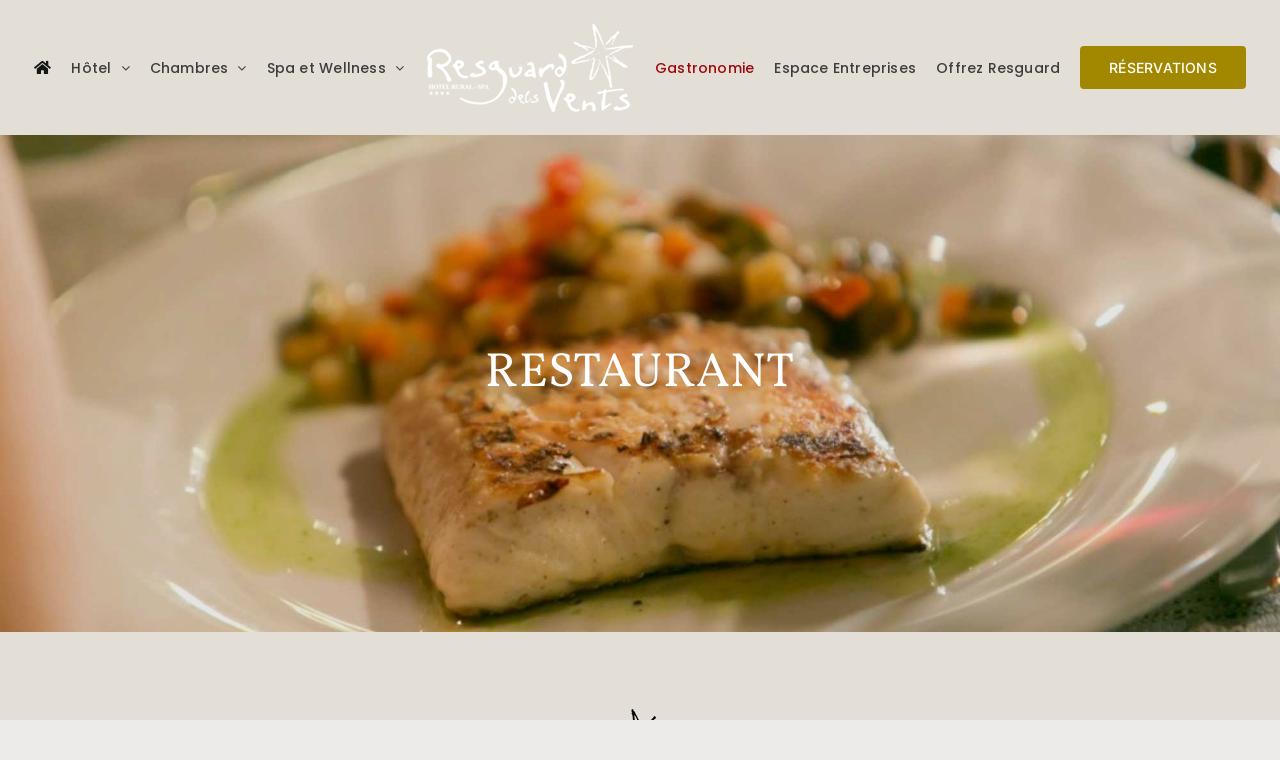

--- FILE ---
content_type: text/html; charset=utf-8
request_url: https://www.google.com/recaptcha/api2/anchor?ar=1&k=6LcpUG4qAAAAAJ5seOi7-4gmTgqcIARPosrpQzji&co=aHR0cHM6Ly9ob3RlbHJlc2d1YXJkLmNvbTo0NDM.&hl=en&v=N67nZn4AqZkNcbeMu4prBgzg&size=invisible&anchor-ms=20000&execute-ms=30000&cb=ddtxhx568ci4
body_size: 48525
content:
<!DOCTYPE HTML><html dir="ltr" lang="en"><head><meta http-equiv="Content-Type" content="text/html; charset=UTF-8">
<meta http-equiv="X-UA-Compatible" content="IE=edge">
<title>reCAPTCHA</title>
<style type="text/css">
/* cyrillic-ext */
@font-face {
  font-family: 'Roboto';
  font-style: normal;
  font-weight: 400;
  font-stretch: 100%;
  src: url(//fonts.gstatic.com/s/roboto/v48/KFO7CnqEu92Fr1ME7kSn66aGLdTylUAMa3GUBHMdazTgWw.woff2) format('woff2');
  unicode-range: U+0460-052F, U+1C80-1C8A, U+20B4, U+2DE0-2DFF, U+A640-A69F, U+FE2E-FE2F;
}
/* cyrillic */
@font-face {
  font-family: 'Roboto';
  font-style: normal;
  font-weight: 400;
  font-stretch: 100%;
  src: url(//fonts.gstatic.com/s/roboto/v48/KFO7CnqEu92Fr1ME7kSn66aGLdTylUAMa3iUBHMdazTgWw.woff2) format('woff2');
  unicode-range: U+0301, U+0400-045F, U+0490-0491, U+04B0-04B1, U+2116;
}
/* greek-ext */
@font-face {
  font-family: 'Roboto';
  font-style: normal;
  font-weight: 400;
  font-stretch: 100%;
  src: url(//fonts.gstatic.com/s/roboto/v48/KFO7CnqEu92Fr1ME7kSn66aGLdTylUAMa3CUBHMdazTgWw.woff2) format('woff2');
  unicode-range: U+1F00-1FFF;
}
/* greek */
@font-face {
  font-family: 'Roboto';
  font-style: normal;
  font-weight: 400;
  font-stretch: 100%;
  src: url(//fonts.gstatic.com/s/roboto/v48/KFO7CnqEu92Fr1ME7kSn66aGLdTylUAMa3-UBHMdazTgWw.woff2) format('woff2');
  unicode-range: U+0370-0377, U+037A-037F, U+0384-038A, U+038C, U+038E-03A1, U+03A3-03FF;
}
/* math */
@font-face {
  font-family: 'Roboto';
  font-style: normal;
  font-weight: 400;
  font-stretch: 100%;
  src: url(//fonts.gstatic.com/s/roboto/v48/KFO7CnqEu92Fr1ME7kSn66aGLdTylUAMawCUBHMdazTgWw.woff2) format('woff2');
  unicode-range: U+0302-0303, U+0305, U+0307-0308, U+0310, U+0312, U+0315, U+031A, U+0326-0327, U+032C, U+032F-0330, U+0332-0333, U+0338, U+033A, U+0346, U+034D, U+0391-03A1, U+03A3-03A9, U+03B1-03C9, U+03D1, U+03D5-03D6, U+03F0-03F1, U+03F4-03F5, U+2016-2017, U+2034-2038, U+203C, U+2040, U+2043, U+2047, U+2050, U+2057, U+205F, U+2070-2071, U+2074-208E, U+2090-209C, U+20D0-20DC, U+20E1, U+20E5-20EF, U+2100-2112, U+2114-2115, U+2117-2121, U+2123-214F, U+2190, U+2192, U+2194-21AE, U+21B0-21E5, U+21F1-21F2, U+21F4-2211, U+2213-2214, U+2216-22FF, U+2308-230B, U+2310, U+2319, U+231C-2321, U+2336-237A, U+237C, U+2395, U+239B-23B7, U+23D0, U+23DC-23E1, U+2474-2475, U+25AF, U+25B3, U+25B7, U+25BD, U+25C1, U+25CA, U+25CC, U+25FB, U+266D-266F, U+27C0-27FF, U+2900-2AFF, U+2B0E-2B11, U+2B30-2B4C, U+2BFE, U+3030, U+FF5B, U+FF5D, U+1D400-1D7FF, U+1EE00-1EEFF;
}
/* symbols */
@font-face {
  font-family: 'Roboto';
  font-style: normal;
  font-weight: 400;
  font-stretch: 100%;
  src: url(//fonts.gstatic.com/s/roboto/v48/KFO7CnqEu92Fr1ME7kSn66aGLdTylUAMaxKUBHMdazTgWw.woff2) format('woff2');
  unicode-range: U+0001-000C, U+000E-001F, U+007F-009F, U+20DD-20E0, U+20E2-20E4, U+2150-218F, U+2190, U+2192, U+2194-2199, U+21AF, U+21E6-21F0, U+21F3, U+2218-2219, U+2299, U+22C4-22C6, U+2300-243F, U+2440-244A, U+2460-24FF, U+25A0-27BF, U+2800-28FF, U+2921-2922, U+2981, U+29BF, U+29EB, U+2B00-2BFF, U+4DC0-4DFF, U+FFF9-FFFB, U+10140-1018E, U+10190-1019C, U+101A0, U+101D0-101FD, U+102E0-102FB, U+10E60-10E7E, U+1D2C0-1D2D3, U+1D2E0-1D37F, U+1F000-1F0FF, U+1F100-1F1AD, U+1F1E6-1F1FF, U+1F30D-1F30F, U+1F315, U+1F31C, U+1F31E, U+1F320-1F32C, U+1F336, U+1F378, U+1F37D, U+1F382, U+1F393-1F39F, U+1F3A7-1F3A8, U+1F3AC-1F3AF, U+1F3C2, U+1F3C4-1F3C6, U+1F3CA-1F3CE, U+1F3D4-1F3E0, U+1F3ED, U+1F3F1-1F3F3, U+1F3F5-1F3F7, U+1F408, U+1F415, U+1F41F, U+1F426, U+1F43F, U+1F441-1F442, U+1F444, U+1F446-1F449, U+1F44C-1F44E, U+1F453, U+1F46A, U+1F47D, U+1F4A3, U+1F4B0, U+1F4B3, U+1F4B9, U+1F4BB, U+1F4BF, U+1F4C8-1F4CB, U+1F4D6, U+1F4DA, U+1F4DF, U+1F4E3-1F4E6, U+1F4EA-1F4ED, U+1F4F7, U+1F4F9-1F4FB, U+1F4FD-1F4FE, U+1F503, U+1F507-1F50B, U+1F50D, U+1F512-1F513, U+1F53E-1F54A, U+1F54F-1F5FA, U+1F610, U+1F650-1F67F, U+1F687, U+1F68D, U+1F691, U+1F694, U+1F698, U+1F6AD, U+1F6B2, U+1F6B9-1F6BA, U+1F6BC, U+1F6C6-1F6CF, U+1F6D3-1F6D7, U+1F6E0-1F6EA, U+1F6F0-1F6F3, U+1F6F7-1F6FC, U+1F700-1F7FF, U+1F800-1F80B, U+1F810-1F847, U+1F850-1F859, U+1F860-1F887, U+1F890-1F8AD, U+1F8B0-1F8BB, U+1F8C0-1F8C1, U+1F900-1F90B, U+1F93B, U+1F946, U+1F984, U+1F996, U+1F9E9, U+1FA00-1FA6F, U+1FA70-1FA7C, U+1FA80-1FA89, U+1FA8F-1FAC6, U+1FACE-1FADC, U+1FADF-1FAE9, U+1FAF0-1FAF8, U+1FB00-1FBFF;
}
/* vietnamese */
@font-face {
  font-family: 'Roboto';
  font-style: normal;
  font-weight: 400;
  font-stretch: 100%;
  src: url(//fonts.gstatic.com/s/roboto/v48/KFO7CnqEu92Fr1ME7kSn66aGLdTylUAMa3OUBHMdazTgWw.woff2) format('woff2');
  unicode-range: U+0102-0103, U+0110-0111, U+0128-0129, U+0168-0169, U+01A0-01A1, U+01AF-01B0, U+0300-0301, U+0303-0304, U+0308-0309, U+0323, U+0329, U+1EA0-1EF9, U+20AB;
}
/* latin-ext */
@font-face {
  font-family: 'Roboto';
  font-style: normal;
  font-weight: 400;
  font-stretch: 100%;
  src: url(//fonts.gstatic.com/s/roboto/v48/KFO7CnqEu92Fr1ME7kSn66aGLdTylUAMa3KUBHMdazTgWw.woff2) format('woff2');
  unicode-range: U+0100-02BA, U+02BD-02C5, U+02C7-02CC, U+02CE-02D7, U+02DD-02FF, U+0304, U+0308, U+0329, U+1D00-1DBF, U+1E00-1E9F, U+1EF2-1EFF, U+2020, U+20A0-20AB, U+20AD-20C0, U+2113, U+2C60-2C7F, U+A720-A7FF;
}
/* latin */
@font-face {
  font-family: 'Roboto';
  font-style: normal;
  font-weight: 400;
  font-stretch: 100%;
  src: url(//fonts.gstatic.com/s/roboto/v48/KFO7CnqEu92Fr1ME7kSn66aGLdTylUAMa3yUBHMdazQ.woff2) format('woff2');
  unicode-range: U+0000-00FF, U+0131, U+0152-0153, U+02BB-02BC, U+02C6, U+02DA, U+02DC, U+0304, U+0308, U+0329, U+2000-206F, U+20AC, U+2122, U+2191, U+2193, U+2212, U+2215, U+FEFF, U+FFFD;
}
/* cyrillic-ext */
@font-face {
  font-family: 'Roboto';
  font-style: normal;
  font-weight: 500;
  font-stretch: 100%;
  src: url(//fonts.gstatic.com/s/roboto/v48/KFO7CnqEu92Fr1ME7kSn66aGLdTylUAMa3GUBHMdazTgWw.woff2) format('woff2');
  unicode-range: U+0460-052F, U+1C80-1C8A, U+20B4, U+2DE0-2DFF, U+A640-A69F, U+FE2E-FE2F;
}
/* cyrillic */
@font-face {
  font-family: 'Roboto';
  font-style: normal;
  font-weight: 500;
  font-stretch: 100%;
  src: url(//fonts.gstatic.com/s/roboto/v48/KFO7CnqEu92Fr1ME7kSn66aGLdTylUAMa3iUBHMdazTgWw.woff2) format('woff2');
  unicode-range: U+0301, U+0400-045F, U+0490-0491, U+04B0-04B1, U+2116;
}
/* greek-ext */
@font-face {
  font-family: 'Roboto';
  font-style: normal;
  font-weight: 500;
  font-stretch: 100%;
  src: url(//fonts.gstatic.com/s/roboto/v48/KFO7CnqEu92Fr1ME7kSn66aGLdTylUAMa3CUBHMdazTgWw.woff2) format('woff2');
  unicode-range: U+1F00-1FFF;
}
/* greek */
@font-face {
  font-family: 'Roboto';
  font-style: normal;
  font-weight: 500;
  font-stretch: 100%;
  src: url(//fonts.gstatic.com/s/roboto/v48/KFO7CnqEu92Fr1ME7kSn66aGLdTylUAMa3-UBHMdazTgWw.woff2) format('woff2');
  unicode-range: U+0370-0377, U+037A-037F, U+0384-038A, U+038C, U+038E-03A1, U+03A3-03FF;
}
/* math */
@font-face {
  font-family: 'Roboto';
  font-style: normal;
  font-weight: 500;
  font-stretch: 100%;
  src: url(//fonts.gstatic.com/s/roboto/v48/KFO7CnqEu92Fr1ME7kSn66aGLdTylUAMawCUBHMdazTgWw.woff2) format('woff2');
  unicode-range: U+0302-0303, U+0305, U+0307-0308, U+0310, U+0312, U+0315, U+031A, U+0326-0327, U+032C, U+032F-0330, U+0332-0333, U+0338, U+033A, U+0346, U+034D, U+0391-03A1, U+03A3-03A9, U+03B1-03C9, U+03D1, U+03D5-03D6, U+03F0-03F1, U+03F4-03F5, U+2016-2017, U+2034-2038, U+203C, U+2040, U+2043, U+2047, U+2050, U+2057, U+205F, U+2070-2071, U+2074-208E, U+2090-209C, U+20D0-20DC, U+20E1, U+20E5-20EF, U+2100-2112, U+2114-2115, U+2117-2121, U+2123-214F, U+2190, U+2192, U+2194-21AE, U+21B0-21E5, U+21F1-21F2, U+21F4-2211, U+2213-2214, U+2216-22FF, U+2308-230B, U+2310, U+2319, U+231C-2321, U+2336-237A, U+237C, U+2395, U+239B-23B7, U+23D0, U+23DC-23E1, U+2474-2475, U+25AF, U+25B3, U+25B7, U+25BD, U+25C1, U+25CA, U+25CC, U+25FB, U+266D-266F, U+27C0-27FF, U+2900-2AFF, U+2B0E-2B11, U+2B30-2B4C, U+2BFE, U+3030, U+FF5B, U+FF5D, U+1D400-1D7FF, U+1EE00-1EEFF;
}
/* symbols */
@font-face {
  font-family: 'Roboto';
  font-style: normal;
  font-weight: 500;
  font-stretch: 100%;
  src: url(//fonts.gstatic.com/s/roboto/v48/KFO7CnqEu92Fr1ME7kSn66aGLdTylUAMaxKUBHMdazTgWw.woff2) format('woff2');
  unicode-range: U+0001-000C, U+000E-001F, U+007F-009F, U+20DD-20E0, U+20E2-20E4, U+2150-218F, U+2190, U+2192, U+2194-2199, U+21AF, U+21E6-21F0, U+21F3, U+2218-2219, U+2299, U+22C4-22C6, U+2300-243F, U+2440-244A, U+2460-24FF, U+25A0-27BF, U+2800-28FF, U+2921-2922, U+2981, U+29BF, U+29EB, U+2B00-2BFF, U+4DC0-4DFF, U+FFF9-FFFB, U+10140-1018E, U+10190-1019C, U+101A0, U+101D0-101FD, U+102E0-102FB, U+10E60-10E7E, U+1D2C0-1D2D3, U+1D2E0-1D37F, U+1F000-1F0FF, U+1F100-1F1AD, U+1F1E6-1F1FF, U+1F30D-1F30F, U+1F315, U+1F31C, U+1F31E, U+1F320-1F32C, U+1F336, U+1F378, U+1F37D, U+1F382, U+1F393-1F39F, U+1F3A7-1F3A8, U+1F3AC-1F3AF, U+1F3C2, U+1F3C4-1F3C6, U+1F3CA-1F3CE, U+1F3D4-1F3E0, U+1F3ED, U+1F3F1-1F3F3, U+1F3F5-1F3F7, U+1F408, U+1F415, U+1F41F, U+1F426, U+1F43F, U+1F441-1F442, U+1F444, U+1F446-1F449, U+1F44C-1F44E, U+1F453, U+1F46A, U+1F47D, U+1F4A3, U+1F4B0, U+1F4B3, U+1F4B9, U+1F4BB, U+1F4BF, U+1F4C8-1F4CB, U+1F4D6, U+1F4DA, U+1F4DF, U+1F4E3-1F4E6, U+1F4EA-1F4ED, U+1F4F7, U+1F4F9-1F4FB, U+1F4FD-1F4FE, U+1F503, U+1F507-1F50B, U+1F50D, U+1F512-1F513, U+1F53E-1F54A, U+1F54F-1F5FA, U+1F610, U+1F650-1F67F, U+1F687, U+1F68D, U+1F691, U+1F694, U+1F698, U+1F6AD, U+1F6B2, U+1F6B9-1F6BA, U+1F6BC, U+1F6C6-1F6CF, U+1F6D3-1F6D7, U+1F6E0-1F6EA, U+1F6F0-1F6F3, U+1F6F7-1F6FC, U+1F700-1F7FF, U+1F800-1F80B, U+1F810-1F847, U+1F850-1F859, U+1F860-1F887, U+1F890-1F8AD, U+1F8B0-1F8BB, U+1F8C0-1F8C1, U+1F900-1F90B, U+1F93B, U+1F946, U+1F984, U+1F996, U+1F9E9, U+1FA00-1FA6F, U+1FA70-1FA7C, U+1FA80-1FA89, U+1FA8F-1FAC6, U+1FACE-1FADC, U+1FADF-1FAE9, U+1FAF0-1FAF8, U+1FB00-1FBFF;
}
/* vietnamese */
@font-face {
  font-family: 'Roboto';
  font-style: normal;
  font-weight: 500;
  font-stretch: 100%;
  src: url(//fonts.gstatic.com/s/roboto/v48/KFO7CnqEu92Fr1ME7kSn66aGLdTylUAMa3OUBHMdazTgWw.woff2) format('woff2');
  unicode-range: U+0102-0103, U+0110-0111, U+0128-0129, U+0168-0169, U+01A0-01A1, U+01AF-01B0, U+0300-0301, U+0303-0304, U+0308-0309, U+0323, U+0329, U+1EA0-1EF9, U+20AB;
}
/* latin-ext */
@font-face {
  font-family: 'Roboto';
  font-style: normal;
  font-weight: 500;
  font-stretch: 100%;
  src: url(//fonts.gstatic.com/s/roboto/v48/KFO7CnqEu92Fr1ME7kSn66aGLdTylUAMa3KUBHMdazTgWw.woff2) format('woff2');
  unicode-range: U+0100-02BA, U+02BD-02C5, U+02C7-02CC, U+02CE-02D7, U+02DD-02FF, U+0304, U+0308, U+0329, U+1D00-1DBF, U+1E00-1E9F, U+1EF2-1EFF, U+2020, U+20A0-20AB, U+20AD-20C0, U+2113, U+2C60-2C7F, U+A720-A7FF;
}
/* latin */
@font-face {
  font-family: 'Roboto';
  font-style: normal;
  font-weight: 500;
  font-stretch: 100%;
  src: url(//fonts.gstatic.com/s/roboto/v48/KFO7CnqEu92Fr1ME7kSn66aGLdTylUAMa3yUBHMdazQ.woff2) format('woff2');
  unicode-range: U+0000-00FF, U+0131, U+0152-0153, U+02BB-02BC, U+02C6, U+02DA, U+02DC, U+0304, U+0308, U+0329, U+2000-206F, U+20AC, U+2122, U+2191, U+2193, U+2212, U+2215, U+FEFF, U+FFFD;
}
/* cyrillic-ext */
@font-face {
  font-family: 'Roboto';
  font-style: normal;
  font-weight: 900;
  font-stretch: 100%;
  src: url(//fonts.gstatic.com/s/roboto/v48/KFO7CnqEu92Fr1ME7kSn66aGLdTylUAMa3GUBHMdazTgWw.woff2) format('woff2');
  unicode-range: U+0460-052F, U+1C80-1C8A, U+20B4, U+2DE0-2DFF, U+A640-A69F, U+FE2E-FE2F;
}
/* cyrillic */
@font-face {
  font-family: 'Roboto';
  font-style: normal;
  font-weight: 900;
  font-stretch: 100%;
  src: url(//fonts.gstatic.com/s/roboto/v48/KFO7CnqEu92Fr1ME7kSn66aGLdTylUAMa3iUBHMdazTgWw.woff2) format('woff2');
  unicode-range: U+0301, U+0400-045F, U+0490-0491, U+04B0-04B1, U+2116;
}
/* greek-ext */
@font-face {
  font-family: 'Roboto';
  font-style: normal;
  font-weight: 900;
  font-stretch: 100%;
  src: url(//fonts.gstatic.com/s/roboto/v48/KFO7CnqEu92Fr1ME7kSn66aGLdTylUAMa3CUBHMdazTgWw.woff2) format('woff2');
  unicode-range: U+1F00-1FFF;
}
/* greek */
@font-face {
  font-family: 'Roboto';
  font-style: normal;
  font-weight: 900;
  font-stretch: 100%;
  src: url(//fonts.gstatic.com/s/roboto/v48/KFO7CnqEu92Fr1ME7kSn66aGLdTylUAMa3-UBHMdazTgWw.woff2) format('woff2');
  unicode-range: U+0370-0377, U+037A-037F, U+0384-038A, U+038C, U+038E-03A1, U+03A3-03FF;
}
/* math */
@font-face {
  font-family: 'Roboto';
  font-style: normal;
  font-weight: 900;
  font-stretch: 100%;
  src: url(//fonts.gstatic.com/s/roboto/v48/KFO7CnqEu92Fr1ME7kSn66aGLdTylUAMawCUBHMdazTgWw.woff2) format('woff2');
  unicode-range: U+0302-0303, U+0305, U+0307-0308, U+0310, U+0312, U+0315, U+031A, U+0326-0327, U+032C, U+032F-0330, U+0332-0333, U+0338, U+033A, U+0346, U+034D, U+0391-03A1, U+03A3-03A9, U+03B1-03C9, U+03D1, U+03D5-03D6, U+03F0-03F1, U+03F4-03F5, U+2016-2017, U+2034-2038, U+203C, U+2040, U+2043, U+2047, U+2050, U+2057, U+205F, U+2070-2071, U+2074-208E, U+2090-209C, U+20D0-20DC, U+20E1, U+20E5-20EF, U+2100-2112, U+2114-2115, U+2117-2121, U+2123-214F, U+2190, U+2192, U+2194-21AE, U+21B0-21E5, U+21F1-21F2, U+21F4-2211, U+2213-2214, U+2216-22FF, U+2308-230B, U+2310, U+2319, U+231C-2321, U+2336-237A, U+237C, U+2395, U+239B-23B7, U+23D0, U+23DC-23E1, U+2474-2475, U+25AF, U+25B3, U+25B7, U+25BD, U+25C1, U+25CA, U+25CC, U+25FB, U+266D-266F, U+27C0-27FF, U+2900-2AFF, U+2B0E-2B11, U+2B30-2B4C, U+2BFE, U+3030, U+FF5B, U+FF5D, U+1D400-1D7FF, U+1EE00-1EEFF;
}
/* symbols */
@font-face {
  font-family: 'Roboto';
  font-style: normal;
  font-weight: 900;
  font-stretch: 100%;
  src: url(//fonts.gstatic.com/s/roboto/v48/KFO7CnqEu92Fr1ME7kSn66aGLdTylUAMaxKUBHMdazTgWw.woff2) format('woff2');
  unicode-range: U+0001-000C, U+000E-001F, U+007F-009F, U+20DD-20E0, U+20E2-20E4, U+2150-218F, U+2190, U+2192, U+2194-2199, U+21AF, U+21E6-21F0, U+21F3, U+2218-2219, U+2299, U+22C4-22C6, U+2300-243F, U+2440-244A, U+2460-24FF, U+25A0-27BF, U+2800-28FF, U+2921-2922, U+2981, U+29BF, U+29EB, U+2B00-2BFF, U+4DC0-4DFF, U+FFF9-FFFB, U+10140-1018E, U+10190-1019C, U+101A0, U+101D0-101FD, U+102E0-102FB, U+10E60-10E7E, U+1D2C0-1D2D3, U+1D2E0-1D37F, U+1F000-1F0FF, U+1F100-1F1AD, U+1F1E6-1F1FF, U+1F30D-1F30F, U+1F315, U+1F31C, U+1F31E, U+1F320-1F32C, U+1F336, U+1F378, U+1F37D, U+1F382, U+1F393-1F39F, U+1F3A7-1F3A8, U+1F3AC-1F3AF, U+1F3C2, U+1F3C4-1F3C6, U+1F3CA-1F3CE, U+1F3D4-1F3E0, U+1F3ED, U+1F3F1-1F3F3, U+1F3F5-1F3F7, U+1F408, U+1F415, U+1F41F, U+1F426, U+1F43F, U+1F441-1F442, U+1F444, U+1F446-1F449, U+1F44C-1F44E, U+1F453, U+1F46A, U+1F47D, U+1F4A3, U+1F4B0, U+1F4B3, U+1F4B9, U+1F4BB, U+1F4BF, U+1F4C8-1F4CB, U+1F4D6, U+1F4DA, U+1F4DF, U+1F4E3-1F4E6, U+1F4EA-1F4ED, U+1F4F7, U+1F4F9-1F4FB, U+1F4FD-1F4FE, U+1F503, U+1F507-1F50B, U+1F50D, U+1F512-1F513, U+1F53E-1F54A, U+1F54F-1F5FA, U+1F610, U+1F650-1F67F, U+1F687, U+1F68D, U+1F691, U+1F694, U+1F698, U+1F6AD, U+1F6B2, U+1F6B9-1F6BA, U+1F6BC, U+1F6C6-1F6CF, U+1F6D3-1F6D7, U+1F6E0-1F6EA, U+1F6F0-1F6F3, U+1F6F7-1F6FC, U+1F700-1F7FF, U+1F800-1F80B, U+1F810-1F847, U+1F850-1F859, U+1F860-1F887, U+1F890-1F8AD, U+1F8B0-1F8BB, U+1F8C0-1F8C1, U+1F900-1F90B, U+1F93B, U+1F946, U+1F984, U+1F996, U+1F9E9, U+1FA00-1FA6F, U+1FA70-1FA7C, U+1FA80-1FA89, U+1FA8F-1FAC6, U+1FACE-1FADC, U+1FADF-1FAE9, U+1FAF0-1FAF8, U+1FB00-1FBFF;
}
/* vietnamese */
@font-face {
  font-family: 'Roboto';
  font-style: normal;
  font-weight: 900;
  font-stretch: 100%;
  src: url(//fonts.gstatic.com/s/roboto/v48/KFO7CnqEu92Fr1ME7kSn66aGLdTylUAMa3OUBHMdazTgWw.woff2) format('woff2');
  unicode-range: U+0102-0103, U+0110-0111, U+0128-0129, U+0168-0169, U+01A0-01A1, U+01AF-01B0, U+0300-0301, U+0303-0304, U+0308-0309, U+0323, U+0329, U+1EA0-1EF9, U+20AB;
}
/* latin-ext */
@font-face {
  font-family: 'Roboto';
  font-style: normal;
  font-weight: 900;
  font-stretch: 100%;
  src: url(//fonts.gstatic.com/s/roboto/v48/KFO7CnqEu92Fr1ME7kSn66aGLdTylUAMa3KUBHMdazTgWw.woff2) format('woff2');
  unicode-range: U+0100-02BA, U+02BD-02C5, U+02C7-02CC, U+02CE-02D7, U+02DD-02FF, U+0304, U+0308, U+0329, U+1D00-1DBF, U+1E00-1E9F, U+1EF2-1EFF, U+2020, U+20A0-20AB, U+20AD-20C0, U+2113, U+2C60-2C7F, U+A720-A7FF;
}
/* latin */
@font-face {
  font-family: 'Roboto';
  font-style: normal;
  font-weight: 900;
  font-stretch: 100%;
  src: url(//fonts.gstatic.com/s/roboto/v48/KFO7CnqEu92Fr1ME7kSn66aGLdTylUAMa3yUBHMdazQ.woff2) format('woff2');
  unicode-range: U+0000-00FF, U+0131, U+0152-0153, U+02BB-02BC, U+02C6, U+02DA, U+02DC, U+0304, U+0308, U+0329, U+2000-206F, U+20AC, U+2122, U+2191, U+2193, U+2212, U+2215, U+FEFF, U+FFFD;
}

</style>
<link rel="stylesheet" type="text/css" href="https://www.gstatic.com/recaptcha/releases/N67nZn4AqZkNcbeMu4prBgzg/styles__ltr.css">
<script nonce="hzE9njesmEBvcIrfwf-g5g" type="text/javascript">window['__recaptcha_api'] = 'https://www.google.com/recaptcha/api2/';</script>
<script type="text/javascript" src="https://www.gstatic.com/recaptcha/releases/N67nZn4AqZkNcbeMu4prBgzg/recaptcha__en.js" nonce="hzE9njesmEBvcIrfwf-g5g">
      
    </script></head>
<body><div id="rc-anchor-alert" class="rc-anchor-alert"></div>
<input type="hidden" id="recaptcha-token" value="[base64]">
<script type="text/javascript" nonce="hzE9njesmEBvcIrfwf-g5g">
      recaptcha.anchor.Main.init("[\x22ainput\x22,[\x22bgdata\x22,\x22\x22,\[base64]/[base64]/MjU1Ong/[base64]/[base64]/[base64]/[base64]/[base64]/[base64]/[base64]/[base64]/[base64]/[base64]/[base64]/[base64]/[base64]/[base64]/[base64]\\u003d\x22,\[base64]\\u003d\x22,\x22wrFgw5VJw6YOw4o8NjvCihnDulEGw5TCpjBCC8OmwoEgwp5dGMKbw6zCrMOyPsK9wrnDuA3CmhjCtjbDlsKeASUuwoVbWXIMwr7DonosCBvCk8K6EcKXNXXDvMOER8O/QsKmQ2vDhiXCrMO2Z0smRcOqc8KRwpPDm3/Ds2cdwqrDhMOjV8Ohw53Ci2PDicODw4DDvsKALsOPwoHDoRREw6pyI8KQw6PDmXdVWW3DiA5Nw6/CjsKZRsO1w5zDrMK6CMK0w4tLTMOhVMKAIcK7JGwgwplAwot+woRawqPDhmRzwoxRQUXCvkwzwrvDsMOUGQ41f3FVWSLDhMOzwqPDoj5Pw4MgHyhzAnBbwpk9W3s4IU0zME/ChA9Dw6nDpxbCncKrw53CqkZ7LkYCwpDDiHPCjsOrw6Znw6xdw7XDrcKgwoMvWhLCh8K3wqoPwoRnwprCs8KGw4rDvEVXezRww6xVMGAhVAjDj8KuwrtGS3dGWGM/wq3Co07Dt2zDuyDCuC/DosKdXjovw5vDug1qw6/Ci8OIMQ/Dm8OHScKbwpJnY8Kiw7RFOyTDsH7DqnzDlEp7wqNhw7ctT8Kxw6kswoBBIiVyw7XCpgbDgkU/[base64]/DgWbCkcK3eEQVGAbDkMKtF8OIwpLDh8KSZDfCjQXDsXRsw7LChsOJw7YXwrPCr27Dq3LDkw9ZR0AME8KeW8OlVsOnw4I0wrEJFQrDrGcNw71vB2DDsMO9wpRhVsK3wocRY1tGwqd/w4Y6asOsfRjDjH8sfMOFLhAZWcKKwqgcw6bDksOCWwzDmxzDkSrCv8O5MzzClMOuw6vDtFXCnsOjwpTDsQtYw4jCvMOmMTxywqI8w60rHR/DsXZLMcOlwqh8wp/Dhz91woNqQ8ORQMKIwoLCkcKRwoDCg2sswoprwrvCgMOUwozDrW7Dv8OcCMKlwpPCmzJCFnciHjrCo8K1wolIw7pEwqEdMsKdLMKkwpjDuAXCtywRw7x3BX/DqcKswoFceEtNPcKFwq4WZ8OXQmV9w7AXwqlhCyvClMORw4/[base64]/QMOkwr3DmsKSRcOuw6jClsKww55vAA/DjsKnwovCncO7WXfDnkNtworDqAczw5XCoEfCs3xqOmxLaMOmCAhPcnTDj1jCqcO2woLCg8OzCk/Cv0zCmxcxeiTCoMO5w5t8w5N/[base64]/[base64]/VzPCs8Kxw4ooIsKEacOaTj5yw6R9wp/CuxzCgsK0w5PDvcKZw7PDuBo0wpzCjGAYwqnDhMKvb8Kqw57CkcKNVnTDgcK7V8KPEsKLw7pvB8OHTHjDg8KtJxrDscOSwoHDlsO8N8KOw6vDpXXCssO+e8KlwpMsBQ7Du8OAGsOywoBDwqFfw4kMFMKYcWFawoVcw5MqKMKsw47CnmAsbMOQbwx/[base64]/JFPDv8K1UwYlQ8O2OFB3w7fDo09Vw5ZnNkXCiMKRwpLDp8Kew73Dm8OsL8ORw6XCj8KBf8OWw7/[base64]/CjRUpwrHCoMKwM8KfNWA9w4DDgsOwEUXDssO9Kk/[base64]/ET80w7rDvlt6w5DCo8K7CsOJwqhIJMOLcsKkwrwVwqfCvMOAwqPDhTjDpV3Dq27Dsg3Cg8KBdUDDtcOIw7lOeF3DoBHCmT/ClzfDkSNfwq7CpMKZDlwYwp8nw5XDkMO9wqQ2CsOnd8Kmw5lcwq8jXMKmw4/CjMOyw4JtJcO1EBDCgWzDqMKUfA/CmTpNXMOOwpkbwonCpsKBPQXCng8dPcKWEMKyNC8cwqFwLcO8FsKXQcOXwoxiwr1ARsOSwpUMJQlXwpZ0SsO0woVLw6prw7vCqltKIsO6wo0qw5cfw7nCj8OWwozChcOyVMKZQCsnw61hRsOrwqzCsFXCkcKuwpzCrMKIDgDCmC/CpMKwGcOWJUk7NkkUw7bDqMOmw7o/[base64]/[base64]/woPDgGJ9DcKiw5zCosOeRy/DpMOWWMOYwqLDsMKHIcOEeMO3wqjDsyotw6IQw67DoEsDfsKxVHhQw5/DqTbChcOjJsOMQ8Oqw7nCpcO5csKzwp3DnMOhwqJNWGlWwpjCkMKDwrdCaMOVKsKbwrFfJ8OowrNcw4zCgcOCRcO3w6XDqMK/LH7DoQ/DpsKsw5fCssKzNmx+LMO2acOkwrUBwrM/BRwXCylXwovCrE7Cp8KNexLDr3fDhk0uaGXDo39EWcOBR8KfAUvCj3nDhsKBwrR9wrctBQHCtsKuw5IaAmbChlbDt3pJPcOww4TChCVAw6LDmMOJNEIEwp/Cs8O/TUDCh3cXw6MDbcKSXsK2w6DDvVfDncKCwqXCr8K/wpN+UsOvwpLCujkpw5/[base64]/[base64]/asKzMsKHwrDCp8OBaGDCp3Bqw5fDoMKnwrjDicO4ZQXDq3DDl8OAwoA9bh3ChsOew6jCmMKEIMKAwoYpDE3DvE5LEkjDgcO8QEHDpgfDtV9pwqBzQxrCvVQtw4PDlQgvwrHCjcO1w4PCjA/Dn8KIwpV9wpTDi8Oew5M8w5NVw4zDu0vCn8KYO1g3YsKLHAU6G8OLwrzDiMOhw5PCisKww63CisK9c3rDo8OJwqPDoMO0I28Qw5p0FAtdHcOnE8OOXcK3wpILw4tLFAFRw5LDhlJMwp8tw6/DrS0bwpbCmsOKwqfCphAZfjhlbSHCkMO/VgoFwp9zXcOVw596V8OSNsKRw6/DtDnDgMOOw6bCmD95wp7DvyjCtsKqYsK3w5jChA5gw4t/QsO7w4pRXEjCh01bS8OiwonDusO4w47Cr0ZewqMnOQnCthLCkkjCgcOKfi8yw6bDnsOYw5nDvMK9wr/Cj8OrJUnCp8OXw6/Ds3YSwrDCrn/[base64]/CusKgw6sLw5JbLcO5wp/DlR/DlEVUw6dsw6tkwonCnnUgIURxwoBxw6LChcKGc24IdsO6w6UYKXNXwoNUw7cpA3cWwoXCrlHDhkQ+d8KUZznCr8OmEnpgL0vDh8KNwr/DlyQ2TMKgw5DCsz9MKXTDphbDp1oJwr5vJMOAw4nCqcKVWAkpw6PCqWLCrA1gwo0Dw5vCqGxUUUQFwrTDj8OrM8OZLWTChlzDusO8w4DDgGBGUMKIQWnDkCLCm8O3wrtOTWzCqsKFMkckRQ3ChMOww4Y0wpHDkcO7w7DDrsOTwq/[base64]/CiVDCrMOXw4cqZMKCcTEORcKpw4/ClCzDn8K+QsOHwrHDqMKAwod4eTHCs1nDhiACw7ttwrDDksKrw6TCu8K0worDrQhrSsKzeEl2aUTDpWM5wrzDoxHCiGPCh8OYwoRDw5tCHMKwf8OiYMKsw7FBYAjDicOuw6VNRcOidyPCssKqworDgMOmEzbCmTtETMO/w7/Ck1HDuy/CgifCkcOeaMOCw4YlIMO4aiYiHMOxwq7DucKYwpBHf1/[base64]/DnDfCrcKQZwzDg8KywpvDq8KwUcODUcKqGcK6eUfDqsKid0wtw7Zfa8OBw4cMwp3DkcKUNAtTwrE5QsKuWMKWOQPDomvDicKEI8OhcMO/DsKqVTtuw4Y0w4ELw7JCOMOtw4TCqlnDhMOOw7XCqcKQw4jCpsKTw63CmcOew7/Dvx1wY3NjW8Kbwr0TSF3ChQXDgCLCq8KeE8K9w4YsYcKfB8KNTMONQ2dydMOZDFQoaDHCsx7DkSVFI8Onw6rDnMOWw4IWC37DrHw4w7/DkkvCsWZ/wpjCh8K8KjLDpl3CjsOhdV7DgC3DrsOpMMOtGMKVw5/DvMKPwp0Sw7nCtMOVeRXCs3rCrXbClVFNwoHDmUIpcW8vJcOlYcKRw7nDisKfFsOIw4lFM8Oewo7Cg8KAw6fDlMOjwp/ChAbDnw/[base64]/DgxkmbcOOwpjCgMKbdsKVKcKYwpl8RcOHLy82ZMOCw7jCncKLwolpw7EXW3zClTjDoMOKw4bDlMO7IT1xZkIjFlLDpWfCjS7DniRmwpLClEXCgTPCksK2w5cFw5wiCHllEMOWw73CjTs4wpTCrgBxwrPCsWdew54uw7FPw7EcwpLCrsOdLMOGwq1FQVJBw4/Chl7Du8KpdlhqwqfCmxIxPMKrBC9jEjpPbcO1wobDr8OVe8OZwovCngbDnRjDvTADw4zDrDrDrUXCusOyOnt4wrPCviPCjjrDp8KHZwkaTsKew5lOJTXDl8Ktw5fCmMKnfsOrwp9qTQI6Sz/[base64]/UcKvwpNnL0JSw6vDgcKFw4c3w5DDqsKZBCnDoVPCs0jCnsOZUMOCw4Zbw61kwqFLw68uw6k1w4jDksKCcsKnwpPDo8KcZ8KKVcKpG8OCE8K9w6zCh3wYw4IMwp48wq/DhHnDhl/DgFfDtS3DrljCpA0HZmIiwpvCvk7Ch8KGJws2CSvDlMKgWwPDqzTDmw/DpMK4w4TDq8KzKWXDk08jwqwkw5h2wq9uwroTQ8KJLGZ2BUrCv8Klw7Zcw70sE8OrwqVGw73Dj1DCl8KwKMKew6fCncK/NsKlwpPDo8O+dcO+U8Kiw6rDtcO6wpsBw7kVwqTDtm4jwrfCghfDjsKSwr1Vw5bChcONSS7CqcOOFUnDqVTCpcKwOgbCosOOw6nDm3Qxw69xw7McHMKkCFhFQXYSwrNkwq7DlSQvVsOtK8KSdsOWw5jCusORJCfCiMOuR8KbGMK3wqY8w6R2wpHCtcO6w6lXwo/DhcKKw7omwpjDqFDDojIOwrkCwoFGwrXDuipcXcKsw7fDtcOwTVYSY8KGw7t/w5bCvnYgw77DusOhwr/ClsKfwpDCvcKTOMO7wqNZwrJ4wrx4w53CgTcyw6LCgwDDlmDDhRdLRcOFwpFPw7wzCcKGwqLDtMKZABXCvHw2aQXCo8OTP8K3woPCiB/CiWM2ZMKgw7dAw7tUNHYcw5LDmcKIasOdUsKUwrt2wrTCujvDocK/ABzCqR/DrsOQw55tMxbDtmFhwqYkw4U/[base64]/[base64]/[base64]/dMKrw5x4N8KdJcOFw4PDq3rCk8OZw60tJsOJVDd0DsO7w7jDvcODw6fCgFF4w6JkwrXCp0sOEBguw4zDjDLDmkIIbTkKFiFew6LDtBAtUgRQe8K2w749w6zClMKLdcOhwqZjYMKyDMKVKFhxw6TDkCzDqMKHwrrCvXPCpH/[base64]/[base64]/CncKresKECTxsRjMiw4HDmcOGw5/Csx8dYBrDikU9JsOkKS91Z0TDkmjDjn0UwpYawqIXSsKLwqdTwpIKwpJwVsOKDmQRN1TCmmPCoi41fCM5bh/DpcK6w6Rvw4DDkMOtwo9+wrLDqcKQMg9gwo/CuxXCjn1odcOcTMKiwrLCv8KkwprCmMOGVXXDpsOzfnTDpyYGZG5dwq51wowaw4jCv8KgwoPCk8KkwqclaBHDnUYLw6/[base64]/IxBtw6JQdMKmJzXDuMO8wovCmD1hS8KIbBskw78sw77ChMOnDcKoWMOmwrxZwpzDrcK6w6XDtV8tCcOsw6BmwrvDrkMIw7DDiDDClsK1wpw0wr3DsCXDlj1Kw7Z6E8Ktw53CqWfDlMK7wqjDncKFw7QfKcOawpYjN8K1V8K3ZMKhwo/DknVLw4FWZEEITUwpTRXDt8OlN0LDgsO2YMO0w4bCrEHDpMK5T0w/[base64]/wrNbw7lNwoLCoxcdWnvCoG0BQMK9GMKBwr/DjGzChRXDuAYpDMO1wqszBWfCtMOVwp3CgTDCssORw5HDkWJyB3rDsDfDtMKSwpB2w6fClHd8wpLDp2onw4fDnlEwPcK6c8KmLsK7wrNVw7nDpcO0H2TCjTnDiDTDlWDDlEXDh2LCvlTCl8KFNMORI8OFD8OdeEjCrCVcwoHCnW8LHXMCI0bDpj7CihvDtsOMQXp/w6dBwppnw7HDmsO3Qh8Iw57CrcKUwobDqsKsw67Dm8ODdwPCuC8JVcKRwpnCtBoNwqBzNljCsHZDw4DCvcKwND/CicKrScOew7rDh0omCcOkw6LClwBZasO2wo4nwpd9w7PDh1fDmSVwTsOXw60bwrMhwrM9PcO2VxTDsMKNw7YpEMKlSMKEClXDlcKfcix7wrBiw4zCksKhBSfDiMOwHsObIsO9c8KqacK/MMOhwrLClwV5wqN8f8OUG8KMw7hTw71hecOhZsKWYcK1DMKgw6NjAXjCt3PDncOIwovDk8OhSMKJw7rDl8KNw5I9B8KfL8O7w6Edw6csw6Zjw7VbwrfDqcKqw6zDk0FvG8K+JMKiw6FkwqfCjsKFw79FdxhZw4TDhkhgDx7CpEtUEMK9wr8/wonCpS10wrrDgQfDvMO6wq/[base64]/[base64]/wrrCmsKMw4zCjF0VwpVPwrgWd1Yqwph0wqI0wprDqT8Xw7PCh8Okw5taKMOQAMO9w5ENwrnCikHDmMOGw7TCucKlw686ScOcw4o7ccOUwpjDlsKlwrBjVsKtw7BMwqPCrx3Cr8Kfwqd/BMKAfnJowqTDncK4RsK8PVFnecOGw6ppR8K/[base64]/[base64]/Dk1/Cp8KyJsOrw5HChcKJWsOvahnCucOLwrRbw58ufMO3wq/[base64]/HF91woDDsE/[base64]/Cr0B8KGfCqBARYMOvwpvDrsKcwo9vecKvOcOfdcKpw6fCoR1vL8Ofw7jDsVfDgsOuTwg2wq/DhQg3TcOobFPCgsK6w4U5wpRIwprDgzpSw6/[base64]/w7xVFsOWN07Cvg1Vw7gFOcKkC8Kiwqo/[base64]/[base64]/DssOVMx/DnmtlwocERcKrcBJMw6B8wqoEwrDCrwzChAtAwrjDoMKww6NtWcOewqDDucKZwr/CpwjChg9seRPCjcOnYAoWwrpEwp9Ew6jDuAZaacOITic6d0LDvsKowoHDvG0SwrwsLWUbACA9w4RTFQInw7ZPw74wUjR6wp/DhMKKw7XCgMKkwqtqN8OvwqXDhcKkMxzDh0bChsOIAsO7dMONwrTDpsKsXA1/[base64]/DkMKpw4wCZMK2ecOYw7dewq3DrmPDu8K/w6DCgmbDgnhVFjHDlcK8w5MLw4jDpWDCqsO6d8KvN8KDw7zDs8OBw4FnwrjCpAnDq8K+wrrCnzPCusO2ecK/M8KoV0vCmsKQZMOvCyhuw7Ucw6TDn1XDmMObw4NAwpoqUGxSw4vDu8OvwrHDtsOXw4LDm8K7w5ZmwrZlYMOTa8Obw4LDr8KJw5HDs8OXwpAnw5bDqxF8X3I1WMOgw5Q3w67Cli/[base64]/Dv8KHwqjChUtCw7/[base64]/w4PCmsOpCknCmMOdGMKkBsOMwrdjwpxmcMKRwpLCscOvZcOQLC3CgxrCq8Otwq5Wwo93w79Ow6zCmXPDsG3CuRnCqR3DgsOPdcKNwqbCr8ONwpLDm8OZwqzDnGwiJsKidizDlQwQw7DCik9vw6paDV7CnT/CvGjCtsOYZMODF8OPBMO0cCl8AH0zwrt8D8KWw6LCpHoNw6MDw4nDgcKkZMKZw71Ew7DDnSPDgjwAEhvDhUzDrxkgw64gw4Z6SnnCqsO7w5DDisK6w7oTw7rDlcKKw79+wpspYcOaGcOaOcKjQsOww4LCu8OAw4/ClMKbGFtmNyB+wqbDtMKbCk3DlH9lFcOYJMO4w7vDscK/EsOIesKSwoLDvsKYwq/ClcOTOQZXw6BWwpo2GsOyD8OATMOGw4BGHsKVL2nCpxfDvMO/wqlaQ37CjAbDh8KgcMOsU8OyP8Ocw4VgXcK1VQhnYBPDlz/[base64]/CmU0fw6XCpgJHw4DDrzRRwoc5w6xrJWzDksODIMOuw5cfwqPCrsO9w7XChnDCncOvacKBw7fDmcKZQsOYwqfCrmjCmMOpHkHCvVMAdMOfw4bCoMKhDi5Qw4x7woQJMHsnSsOvwprDocKAwrTDrHjCjMOVwopjOzjDvcKsasKZwqDCryYMw7/Cv8Owwot0C8OnwpsURMKAISHCm8ONCz/[base64]/CnsKtwodnw4TDsAEXw4Emw7DDmjzDgEDDh8KOw6HCpwLDk8KEwonCi8ODwp1Gw5/DpiESWghZw74VesKue8OkH8OIwqFLVyzCpGbDqg3DqMOUB0DDscK8wpfCqCZGw7zCv8OxRSzClGMXYsKOYBnDpUkKFldZMcK/F0U3ZH3Dh1HCt3TDv8KKw47DsMO5Z8KdCnbDocKORUZKQMKKw5hsRSbDt3tyVsK9w7jCg8O9a8OOwpvCv3/[base64]/CoMKBYBIqw5jChm/CicK7w49MNsOPw4nDrCEgV8KGZXnCkcObX8O+w6Q/w59Vw61uwocqPsOAeQ08woVNw4nCmsOtS2kyw63CokIaG8KZw7nClsOEwrQ0RHHCmMKAZ8OiOR/Dj3fDsG3Ck8OBG2vDgF3CqmfDg8OdwpPCt1w9NFgGKBQlcsKcTMKQw4LDs2PChRZWw5/CkzkbHFDDn1nDocOxwrHDh2AkZ8K8wpItw4owwrnDsMKMwqodWcOXfjBhwpc9w6XCnMKdJB4sFnkEw51qw74ewqzCpjXCnsOPw58HGsKywrHDnkHCsh3DnsKaYDXCqAZtKm/DrMKmXnR8ZynDl8Olei8+V8Odw7B0MsOnw5bDkw3DqxEjw5kjYBpmw6IkBGXDr3vDpyrDsMOnwrfChSFqeEDCpy5ow5PDhMKsPmZ6AhPDmVEIKcOrwpTCvRzDth7CgcOmwqjDiDDClmDCicOmwpnDp8KVS8O4wr1tL3NeQm/CkADCpWhaw73Dq8ONR10BHMOFwoDCo03CqyUywrHDq09LcMKBG1DCgzfCsMKeBMOwHhrDicOLdsKbGcKHw5DDuS4tWwHDsnsEw7p+woTDjsKRTsKmNcKZGsO4w4nDusOTwrx5w6s6w5HDpV/CkwUkQUd6wpk8w5jCkE8jXng7VS95wogMdmJgUsOYworCmHnCuywwOsOtw697w58BwofDpcOswpANMUXDqsKvD3fCk08vw5xewrHCscKlfcKxw4tOwqrCt0xsD8O7w6TCvF/DkBDDuMKgw711wptWcU9iwqvDisK6w53CqkFHw73DvMOIwoxYZhpYwrTDnkbCpTtMwrjDkgbDhWlEw6zDiF7CvXkvwpjCki3DusKvNsOrdMOlw7TDjiDDp8OIDMOxCS1Pwr7DmVbCr8KWw67DhsOea8Ogwo/[base64]/[base64]/CocKbbsONdsOcwprDhMKmc21vw6l9w51vVA10w7vCowzCpRRTccO0w6FUGnY0wqDCmMKxRWHCs0EWYAVqZcKeRMKIwo/DpsOow4YeJMKIwojDqsOHwqgQeVwjYcKWw4lzf8KAHjfCl2zDsEE7XMOUw6bDhn43bV8GwofDg2URw63DoTMsNUgtL8KGBAxEwrbCiW3Cj8O7YMO8w53CnDlLwqdjJyksUQHCusOhw5Frwr/Dj8OGGkpLaMKYMCvCuVXDnMKQSkFWS03CgsKhJR9VQToIw5grw7jDkBnDgcObCMKhUErDrsOlBCnDkcOZXxk9w7fCjlzDlcOzw7jDjMKzwpQQw7fDicO0QAHDmnbDk2IGwqEVwp/[base64]/ClWzDksKDQ8KJwpjCgMKARMOjw7TCqS0mwo5ILMKcw4oJwrBjwrrCrcK8N8KIwplqwpcgeyjDrsOXwqXDngEjwqnDmMKkTcKMwog7wqfDu3LDrsKJw5/CqMKaaz7DsiLDsMOfw4whw7jDmsKLw71rwpseUXfDnFzCg0DCnsOXOcOzw7soNSXDnsOJwrwLHRXDi8K6w5zDszzCkcOtwoXDgsKZXXd3SsK2DhPCkcOmwqQddMKTw7FRwr82w47CtsOPOznCscOPUAxJZcOMw6t2e1xrFX7Cll/[base64]/CtloAwrvCssOnw6hHPR5Fw5DDusKwXyZ5BkTDlcONw5TDrw56P8KbwrPDoMOqwpTCjsKcdSjDjmfDvMO3SMOqwqJAd0ocQzDDiX19wp/Du3UncsODw5bCqcOXVQMxwqY/w4XDkSLDpk8lw44WXMOkDwxzw6zDikfDlzNvfCLCszB1F8KCPcObwrTDt2Y+wp5uacOLw63DtcK9KcKrw5rDiMK/[base64]/ClMKiYGPDvsOoKGvDkcOYR8O4ViLCkVldw7pjwovCiBMGBsOQFjkgwogNbMOewr7DjUDCs3TDsyfDmMOhwpbDkMK6Y8OwWXoow79kaUpabMO8WXvCvcKJKsKow45PXXrCjiQLZQPCgsKiw499b8KfUHJkw5URwrE0woJQw7/Cn1LCs8KDNzMZNMOHQMOmZ8OEeklLw7/DgGYKw50cdg7Cj8OLwpAVexpcw7clwq/CjMKNZcKoXjM4X2PChMOfYcO8bcOPUmoaX2jDhMK/C8OBw57DiQnDuktZX1bDlD41SSgzw4PDsWTDk1vDj2rCg8KmwrvDk8OpXMOQecOnwoRAW3NmUsK8w5bCu8K4c8OVFX5CKsO5w5FPw5LDrEJOw53DkMOUwrJzwq5uw5/CoTHDo0PDoh3CkMKxVsK7ZRRTwofDrHjDrg8tWl/[base64]/LgIDQh1Zw6AEwpXDlCYIY8O4ejEvw5vCncOGA8OrPnPCp8OsHsK0wrPCucOGDB1We3M2woXCois/wqHCgMOXwoTCoMO+HQbDllN+el0Gw5fDs8OrLCp5wpbDo8KCRk1AQsKdH0l3wr05w7dsW8Orwr1rwrbCkkXCkcObGcKTUEcdB08FSMOsw4g/ZMOJwpomwrAFa3k1wrXCqEURwpDDgWrDlsKyP8K7wr5HY8K+HMORfsORwqjDmWlDw5HCo8K1w7g+w4TCh8Ozw5/DtlXCj8OcwrcJcwvCl8ONdTU7KsK+w7hmw5wTIVdLwppNw6FqVmzDrTUzBMKKG8ORW8Kawrk1w5QWwpvDo1ZxRFPDmgRMw4QoV3lAPsKcw43CtigPREzCqVnCnMOtE8OuwrrDusOaSCIJFyZJSxLCl3LDrALCnFo6w5Baw4N9wrJTWyM9PMOuTxt4w6FcEzPDlsKuC2/CtMOJRsKoNcOowrTCoMO4w6lnw4pRwp8sdMKoUMKxw77DosO3wqAiQ8KNw75Swp3CrMOsI8O0wplNwrYMbFhiCBUywp/Dr8KadcK6w5VXw7jDksKjBcODw4nCiCTCmSnDmgw7wosjOcONwqvCucKtw7/DrE3Dr2J8G8KhdkZdw43DocOsP8Oow58qw6VTwqXCimPDicKGXMOZRggTwpgFwoFUT1M6w69mw7DDhEQ/[base64]/[base64]/DusKgDsKjaUfCqmRaAQzCjgPCvlpCLcOuelRKw6PDlk/Ck8Odwqokw55swpLDiMO6w7hBSEbCosOJwo7DgWPCl8KPYcOFwqvDp1TCgxvDicOsw7rCrghqEcO7PynDvkbDksONw7LDoA98ahfCkkHCrsK6OMKkw4TCoRTCrmfDhTVnwojCpcOsaW3CnQ0lYwjDo8K5XMKvAn/Cu2LDjcK8fcOzEMO8w7rCrUI4w6LCtcKsHTBnw7vDrBXCozVawqlPwo/Dj290HjPCpi3Dgy81MmTDpC/[base64]/CvH4vPcKpAQ9VNsKHCMK3NEodGDoiVcKlw5QNw61UwrjDosKcJcO3wrI+w5/Dh2Amw7BYaMOhwqYjaToow54ETcKiw5IMOMKvwpnDtcOTwrkvwoItwphmDjsBacKNw7YzFcKPw4LDucKIwq8CfcKfOUg7wqMeH8Kcw5HDnHM0wrvDqT8Fwok9w6/Dr8OiwrrDtcOxw7TDhVd1wpnCriEwHCDCncO0w7Q+DhxrM3PChy/CuXZbwpBGw6XDiVN/w4fCnmzCqCbDlcK8cVvDi0jDkEgacE7DscK1EWgXw53DklfCmTfCoA00w7zDsMOqw7LDhmlAw7sebMOILMO0woXChcOmDsK9R8OUw5DDi8KxNMOEKsOEH8OkwprChsKQw5s6woPDpgEuw6Bkwqcsw6U/[base64]/CiS3Cig1HRnMvB8KIdnbCpUjDtgjChcOtKsOHKMOewpwKWGrDgcKnw5/[base64]/CvsKTE3XCqAdkw7YPw4jCnsKPHg7DpsOfw5xEw5jDgnjCpQbDnMK8PRFgW8Kpc8OtwqbDqsKtAcOzXgw0BCU1w7HCpEbCpcK4wq7Cl8OACsKHMy/[base64]/[base64]/[base64]/Cn0BcecOUwp7CrcKMIcK3wqAdwpPDlsOQZsKawoLCozDCksOgP2FwFAtsw6PCuBXCisOswq13w5zDl8O7wrzCvcKww5gqKihnwrkgwodeOCkbR8KfDVfCkhdTZMOwwqYPw6ELwoTColnCt8KNOhvDvcKGwqQiw4svHMOqwonCvnx/LcK9wqlLQFLChi94w6zDlyTDpsKuJ8KPU8KvCsOZw5kywp7CvcO9KMONwpfCtcOCVWFowp57wqjDocO/[base64]/DlnfCtsKZwq9QwrBHa8KWwr7DscOAw616w7zDlsKzwoTChCzClDnCq2/Cr8KLw7TDthvChcOdwoLDkcKYCmUYw6ZSw7BASMOaWlHDu8KkUXbDm8OLCTPDhBDCvsOsDsO0eHIxwrjCjB4Mw7wIwo40wqjCvnHDgsKsJcO8w5wOUWEJK8OgGMKOOHDDsiJWw6wUaiFtw7PDqcK1YVDCuHPCucKFInPDu8OrW09/E8K/w7bCgiVuw5fDusKewoTCmFExEcOKbx0RXBwfw7ANY18ZdMKaw4JEH2hgXmfDv8K5w73CqcKXw6J2VxghwqjCvBjCnl/DocO/wqIlNMOwHlJ/w6NcesKnw4I7FMOCw5Q9wpXDjW7CmsKBScOyU8KUEMKHV8Kla8OEw6g+OwTDoWTDjj1RwoA0w50of206FcK2CcOPC8OsacOsdcKVw7PCnlDDp8KEwpg6acOLOMK/wo8lDcK1SsOpwrLDty1IwpUfCxfDtsKOe8O5K8O+wrB1w5TChcOcbiFueMKaLcOqPMKgGhd2FsK7w7LDhT/DpMO4wrlTPcK7a0IEN8Otwo7CscK1bsOgw6dCAsONw6kqRmPDsxHDvMObwppPUsKMw6hoCi4Hw7liDcONRsK1w4AqPsKTI2pSwpnCo8Krw6dsw6bDqsOpI0HCmjPCrEc3eMKDw6Mpw7bCt30zFWJ1Ckwawq8+e3sDKcOTA3clT0zCsMOicsK8wp7DosKBw4zDkD9/F8OMwr/CgjYAGcO8w6VwLyjCpldyREUUw7nCi8Otw5bDhhPDvA9zf8KBGgpCwpvDqlp9wozDix/CqmhLwpDCsh4+ASDDo1FrwqPDqlnCksKnwqQxUMKSwq5oDg3DnBHDpmxIK8KIw7UxcMO3ATYFPCtaLSXCiGYfKsKrCsKswpxQMWU5wpsEwqDCgyVEAsOGbcKkUDHDsDFvfMOYw43Cu8OuNMKJw4d/w7rDqwYUJHYnEMOaHn3CucO8w484OMO/woYtCno2w7vDvsOowqnDrsKHE8K0w7EoTcKlw7jDgwrCksK5EsKaw7Aqw6bDiWYcbBjCqMKqGFVmJsOPBSAWHwnDgCLDq8OZw77DrAoJDgw2LxTCocOCQMKMVTUuwqEvGcOdw61uAMK5AsOIwpMfA30lw5vDhsOkVWzDhcKAw7srw5LDqcKxwr/DjgLCpMKywo5GNcOhYXbCrMK5w43DhTkiBMOjw7kkwrvDjQBOw5rDqcKCwpfDosKPw4NFw4PDhcOLw5xODAYXFGk9MjvDsmsULXdAbhkRwr4uw4tHdcOPw7IUNCLDjMOvEcKhw7U6w40Jw77CuMK5eC1GH07CkmRFwpnDnygYw5jDvcO/YsK0ewbDq8KJfl/DsngbcEPDhsKQw4swZMO+wpoWw6Z2wrZ9w5nCvcKIdMONwrUaw6MkdMOhCcKqw5/DjcKwJnlSw6nCpHQCcU4jSsKxbx0vwrXDvn3CmAVgVcKXQsKkZmDDihbDpcOVw57CqsOZw4wYfWXDhRFDwqBHe0wSJcKVd0owCEjCixJpXERpQGVGYUkDKCHDtB8NUMKsw6VPw5PCt8OsPcOjw7Qbw6B/cXvCiMOUwplBAFHCvihywq3DocKYBsOzwottEsKawpfDv8O0w5jDnzzDh8Krw4ZOdw7DjMKMWcKnIsK7fyllIVlqIjPDoMK1w6rCow7DhsKGwpVLX8Oawr9HPcK1fcOaEsOMJF7DiQLDrsK+NmDDhMKLMGQjBMKuIz59Z8OOQD/DusK/w6Y6w7PCssOowqB2wq9/wpbDnlvCkH/CtMKXY8K0NTTDlcK3I2vDq8Kpc8OEw4AHw5FcKUY/w6wdOSXCvcOhw7HDv2VWwo51Q8KUMcO+LsKYw5U3A0l/w5/DosKVH8KQw7jCqMKdTxxKbcKgw4DDtsKzw5/CssK8DWTCj8OVw73CjxbDuyXDrjQddwHCnsOTwoIlM8K9wrh2CsOXSMOmw7A8CkPCohnCiG/[base64]/[base64]/[base64]/DnMOEwqRQw5TDvDTDvEXDnml6J8O7ZVnCgRXDvDHCtcKow60vw7nCh8OPNT7CsWJpw5R5eMOCOVnDvhQNf0/Dt8KBUXxFwqlkw7sgwqlLwqVGQMK0JMOpw4ARwqQGCsKJUMKDwq9Rw5XDvUh7wqR3w47DgMO+w7PCg01qw4/CvcK/FcKdw6PCrMKNw6k5bxYUHsOyCMOudQsvwpRFKMOMwp/[base64]/DkMKcwpvCmhfDgsKRWcKiw4vConRyOsOpwphtTsOaQxdAGsK4w6gJwoxAwqfDt3sZwoTDslNcT1cvNcOrIicYUnjDjVgWfyFNHAdPZDHDiwnCrDzDnT7DqcKbOQPClTjDoVAcw7zDkwpRwrt1w4XDgCnDtlJkXHzCqnQowqjClGHCv8O6cmbDr0BwwrRxNx/[base64]/DssK1eTvClz/CnhrDscK2NsKNwrUeTSzCgj3Dv8OewoDCosOSw5bDq2zDs8O/wo/[base64]/F8O7w609w5ISfEFcwq0aXMOJw4MVw6HDosKCw7Q5wqjDlcO6IMOuEcKzScKMw5fDj8ObwqICMjcydE9HEcKnw5rDt8KIwqrCpsO/[base64]/w77CgkzCnC7Cj8OXwp3Cn8O7TF3DhXLCqCcswrIHw4JaNws+w7LDpsKDOVEsQcOnw4xTEnwAwrRmG3PCl2hTHsO/[base64]/DsF4UwprDthvDkMKJbGXCggkFE8OYcMKdwpLDowVTYcKIBcO1woBCVsOaCwchAH/Cgjgmw4XDq8K8w6E/wrcbGQdEBgfDhUjDlsKjwrh7djoAwq/DvTTCslZiU1Yge8OVw45SDRJcPsOsw5HDtMOHX8Kuw5VAPmRaP8Ovw6N2AMOkw7fDsMOcUsK7\x22],null,[\x22conf\x22,null,\x226LcpUG4qAAAAAJ5seOi7-4gmTgqcIARPosrpQzji\x22,0,null,null,null,1,[21,125,63,73,95,87,41,43,42,83,102,105,109,121],[7059694,270],0,null,null,null,null,0,null,0,null,700,1,null,0,\[base64]/76lBhnEnQkZnOKMAhnM8xEZ\x22,0,0,null,null,1,null,0,0,null,null,null,0],\x22https://hotelresguard.com:443\x22,null,[3,1,1],null,null,null,1,3600,[\x22https://www.google.com/intl/en/policies/privacy/\x22,\x22https://www.google.com/intl/en/policies/terms/\x22],\x22DgQPeQ2+sizOiecJxhAx1epDzMT34v2ZMuUM1sxqmbs\\u003d\x22,1,0,null,1,1769589395265,0,0,[243,97,159],null,[158,23,128,155,77],\x22RC-OYRlwyWGhZv_XQ\x22,null,null,null,null,null,\x220dAFcWeA7MsUZCpKmmqWDpBzEZoXj20evcVnTFSbYHhPoGP9v16WTU0aKyTOdg3sUP3O76Daj4W1N84Aae5UdDvnpS6Dtx4sK8rw\x22,1769672195260]");
    </script></body></html>